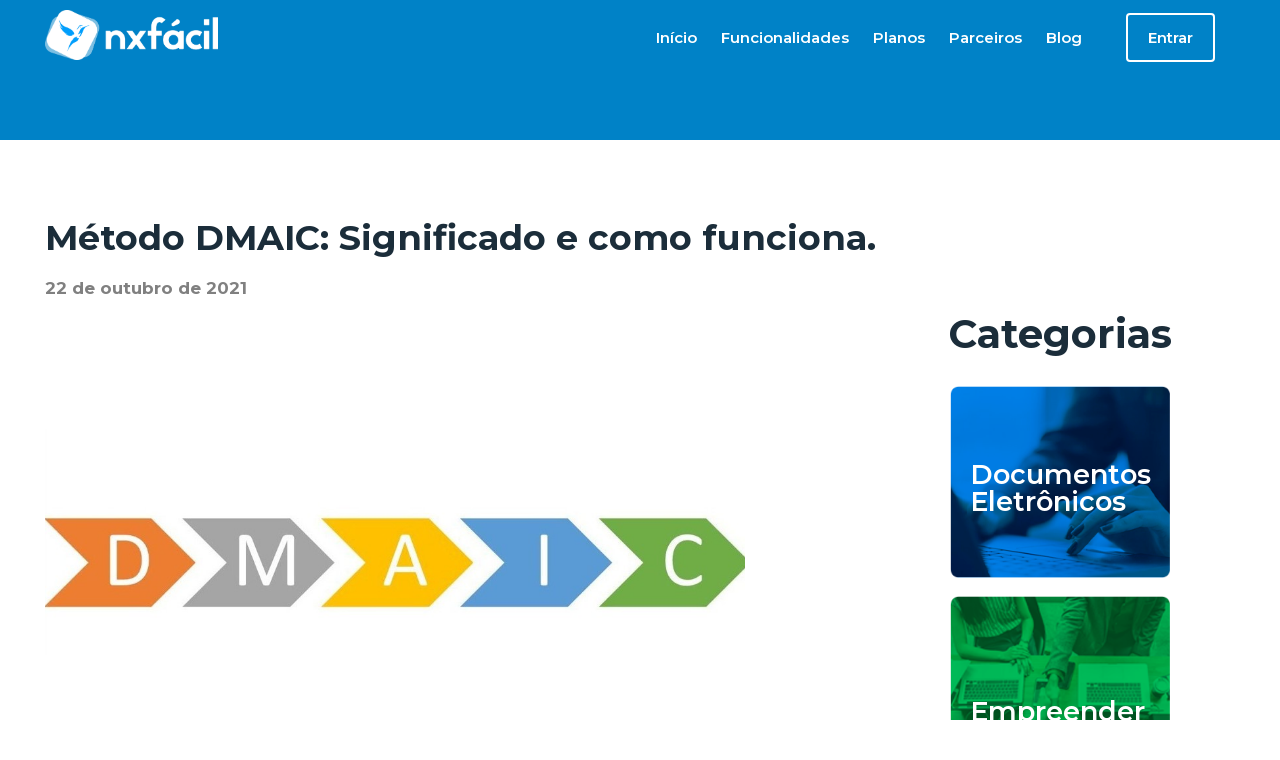

--- FILE ---
content_type: text/html; charset=UTF-8
request_url: https://blog.nxfacil.com.br/metodo-dmaic-significado-e-como-funciona/
body_size: 34621
content:
<!DOCTYPE html>
<html lang="pt-BR" xmlns="http://www.w3.org/1999/xhtml">
<head>
    <meta http-equiv="Content-Type" content="text/html; charset=UTF-8">
    <meta http-equiv="X-UA-Compatible" content="IE=edge">
    <meta http-equiv="X-UA-Compatible" content="IE=7">
    <meta name="viewport" content="width=device-width, initial-scale=1.0">
    <meta name="web_author" content="Área Local">
    <meta name="theme-color" content="#000000">
    <link rel="icon" href="https://blog.nxfacil.com.br/wp-content/themes/area-structure-4/assets/images/favicon.png">
    <link rel="pingback" href="https://blog.nxfacil.com.br/xmlrpc.php">
    <link
        rel="stylesheet"
        type="text/css"
        media="all"
        src="https://blog.nxfacil.com.br/wp-content/themes/area-structure-4/public/index.css"
    >
    <link
        rel="stylesheet"
        type="text/css"
        media="all"
        href="https://blog.nxfacil.com.br/wp-content/themes/area-structure-4/style.css"
    >
    <title>
        Método DMAIC: Significado e como funciona. - nxfacil Blog    </title>
    
    <!-- Google tag (gtag.js) -->
    <script async src="https://www.googletagmanager.com/gtag/js?id=G-RFRJC3GZYF"></script>
    <script> window.dataLayer = window.dataLayer || []; function gtag(){dataLayer.push(arguments);} gtag('js', new Date()); gtag('config', 'G-RFRJC3GZYF'); </script>

    <style id="dynamic-mobmenu-inline-css" type="text/css">
@media screen and ( min-width: 782px ){
		body.admin-bar .mobmenu, body.admin-bar .mobmenu-panel, .show-nav-left.admin-bar .mobmenu-overlay, .show-nav-right.admin-bar .mobmenu-overlay {
			top: 32px!important;
		}
				body.admin-bar .mobmenu-search-holder {
				top: 82px!important;
		}
}

@media screen and ( max-width: 782px ){
	body.admin-bar .mobmenu, body.admin-bar .mobmenu-panel, .show-nav-left.admin-bar .mobmenu-overlay, .show-nav-right.admin-bar .mobmenu-overlay {
		top: 46px!important;
	}

	body.admin-bar .mob-menu-header-banner {
		top: 0px!important;
	}
		body.admin-bar .mobmenu-search-holder {
		top: 96px!important;
	}
	body.admin-bar  .mob-menu-slideout .mobmenu-search-holder {
		top: 50px!important;
	}

}

@media screen and ( max-width: 479px ) {
	.mob-menu-overlay .mobmenu-content {
		padding-top: 5%;
	}
}

@media screen and ( max-width: 782px ) {
	.mob-menu-overlay .mobmenu-content {
		padding-top: 10%;
	}
}

@media screen and ( min-width: 782px ) {
	#mobmenu-footer li:hover {
		background-color: ;
	}
	#mobmenu-footer li:hover i {
		color: ;
	}
}

@media only screen and (min-width:1025px){
	.mob_menu, .mobmenu-panel, .mobmenu, .mobmenu-cart-panel, .mobmenu-footer-menu-holder, .mobmenu-right-panel, .mobmenu-left-panel  {
		display: none!important;
	}
}
/* Our css Custom Options values */
@media only screen and (max-width:1024px){
	header {
		display:none !important;
	}
}


@media only screen and (max-width:1024px) {

			
	.mobmenur-container i {
		color: #FFF;
	}
	.mobmenul-container i {
		color: #FFF;
	}
	.mobmenul-container img {
		max-height:  40px;
		float: left;
	}
	.mobmenur-container img {
		max-height:  40px;
		float: right;
	}
	.mob-expand-submenu i {
		font-size: 25px;
	}
	#mobmenuleft li a , #mobmenuleft li a:visited, .mobmenu-content h2, .mobmenu-content h3, .show-nav-left .mob-menu-copyright, .show-nav-left .mob-expand-submenu i {
		color: #ffffff;

	}
	.mob-cancel-button {
		font-size: 30px!important;
	}

	/* 3rd Level Left Menu Items Background color on Hover*/
	.mobmenu-content #mobmenuleft .sub-menu  .sub-menu li a:hover {
		color: #ccc;
	}
	/* 3rd Level Left Menu Items Background color on Hover*/
	.mobmenu-content #mobmenuleft .sub-menu .sub-menu li:hover {
		background-color: #666;
	}
	.mobmenu-content #mobmenuleft li:hover, .mobmenu-content #mobmenuright li:hover  {
		background-color: #00496d;
	}
	.mobmenu-content #mobmenuright li:hover  {
		background-color: #666 ;
	}
	/* 3rd Level Right Menu Items Background color on Hover*/
	.mobmenu-content #mobmenuright .sub-menu .sub-menu li:hover {
		background-color: #666;
	}
	/* 3rd Level Right Menu Items Background color on Hover*/
	.mobmenu-content #mobmenuright .sub-menu  .sub-menu li a:hover {
		color: #ccc;
	}

		.mobmenu-content #mobmenuleft .sub-menu {
		background-color: #3a3a3a ;
		margin: 0;
		color: #fff ;
		width: 100%;
		position: initial;
		height: 100%;
	}
	.mob-menu-left-bg-holder {
				opacity: 1;
		background-attachment: fixed ;
		background-position: center top ;
		-webkit-background-size:  cover;
		-moz-background-size: cover;
		background-size: cover;
	}
	.mob-menu-right-bg-holder { 
				opacity: 1;
		background-attachment: fixed ;
		background-position: center top ;
		-webkit-background-size: cover;
		-moz-background-size: cover;
		background-size:  cover;
	}
		.mobmenu-content #mobmenuleft .sub-menu a {
		color: #fff ;
	}
	.mobmenu-content #mobmenuright .sub-menu  a {
		color: #fff ;
	}
	.mobmenu-content #mobmenuright .sub-menu .sub-menu {
		background-color: inherit;
	}
	.mobmenu-content #mobmenuright .sub-menu {
		background-color: #3a3a3a ;
		margin: 0;
		color: #fff ;
		position: initial;
		width: 100%;
	}
	#mobmenuleft li:hover a, #mobmenuleft li:hover i {
		color: #FFF;
	}
	#mobmenuright li a , #mobmenuright li a:visited, .show-nav-right .mob-menu-copyright, .show-nav-right .mob-expand-submenu i {
		color: #666 ;
	}
	#mobmenuright li a:hover {
		color: #FFF ;
	}
	.mobmenul-container {
		top: 10px;
		margin-left: 5px;
		margin-top: 0px;
		height: 50px;
		float: left;
	}
	.mobmenur-container {
		top: 10px;
		margin-right: 5px;
		margin-top: 0px;
	}
		.mob-menu-logo-holder {
		margin-top:   0px;
		text-align:   center;
		margin-left:  0;
		margin-right: 0;
		height:       50px;
			}
	.mob-menu-header-holder {
		width:  100% ;
		background-color: transparent ;
		height: 50px ;
		position:absolute;
	}
	body.mob-menu-overlay, body.mob-menu-slideout, body.mob-menu-slideout-over, body.mob-menu-slideout-top {
		padding-top: 0px;
	}
		.mobmenul-container, .mobmenur-container{
		position: absolute; 
	}
	.mobmenu-left-panel {
		background-color:#0082c7;;
		width:  270px;  
	}
	.mobmenu-right-panel {
		background-color:#F7F7F7;		width:  270px; 
	}
	.show-nav-left .mobmenu-overlay, .show-nav-right .mobmenu-overlay, .show-mob-menu-search .mobmenu-overlay  {
		background: rgba(0, 0, 0, 0.83);
	}
	.mob-menu-slideout-top .mobmenu-overlay {
		display:none!important;
	}
	.mob-menu-slideout.show-nav-left .mobmenu-push-wrap, .mob-menu-slideout.show-nav-left .mob-menu-header-holder {
		-webkit-transform: translateX(270px);
		-moz-transform: translateX(270px);
		-ms-transform: translateX(270px);
		-o-transform: translateX(270px);
		transform: translateX(270px);
	}
	.mob-menu-slideout.show-nav-right .mobmenu-push-wrap, .mob-menu-slideout.show-nav-right .mob-menu-header-holder {
		-webkit-transform: translateX(-270px);
		-moz-transform: translateX(-270px);
		-ms-transform: translateX(-270px);
		-o-transform: translateX(-270px);
		transform: translateX(-270px);
	}
	.mob-menu-slideout-top .mobmenu-panel {
		width:  100%;
		height: 100%;
		z-index: 1;
		position: fixed;
		left: 0px;
		top: 0px;
		max-height: 100%;
		-webkit-transform: translateY(-100%);
		-moz-transform: translateY(-100%);
		-ms-transform: translateY(-100%);
		-o-transform: translateY(-100%);
		transform: translateY(-100%);
	}
	.mob-menu-slideout-top.show-nav-left .show-panel, .mob-menu-slideout-top.show-nav-right .show-panel  {
		-webkit-transform: translateY(0px);
		-moz-transform: translateY(0px);
		-ms-transform: translateY(0px);
		-o-transform: translateY(0px);
		transform: translateY(0px);
		z-index: 300000;
	}
	.mob-menu-slideout-over.show-nav-left .mobmenu-left-panel {
		overflow: hidden;
	}
	.show-nav-left .mobmenu-panel.show-panel , .show-nav-right .mobmenu-panel.show-panel {
		z-index: 300000;
	}
	/* Hides everything pushed outside of it */
	.mob-menu-slideout .mobmenu-panel, .mob-menu-slideout-over .mobmenu-panel, .mob-menu-slideout .mobmenu-cart-panel, .mob-menu-slideout-over .mobmenu-cart-panel {
		position: fixed;
		top: 0;
		height: 100%;
		overflow-y: auto;
		overflow-x: auto;
		z-index: 10000;
		opacity: 1;
	}
	/*End of Mobmenu Slide Over */
	.mobmenu .headertext { 
		color: #FFF ;
		text-decoration: none;
	}
	.headertext span {
		position: initial;
		line-height: 50px;
	}
	.mobmenu-search-holder {
		top: 50px;
	}
	/*Premium options  */
	
	/* Mobile Menu Frontend CSS Style*/
	body.mob-menu-overlay, body.mob-menu-slideout, body.mob-menu-slideout-over, body.mob-menu-slideout-top  {
		overflow-x: hidden;
	}
	
	.mobmenu-left-panel li a, .leftmbottom, .leftmtop{
		padding-left: 10%;
		padding-right: 10%;
	}
	.mobmenu-content li > .sub-menu li {
		padding-left: calc(10*1%);
	}

	.mobmenu-right-panel li, .rightmbottom, .rightmtop{
		padding-left: 10%;
		padding-right: 10%;
	}
	.mobmenul-container i {
		line-height: 30px;
		font-size: 30px;
		float: left;
	}
	.left-menu-icon-text {
		float: left;
		line-height: 30px;
		color: #222;
	}
	.mobmenu-left-panel .mobmenu-display-name {
		color: #ffffff;
	}
	.right-menu-icon-text {
		float: right;
		line-height: 30px;
		color: #222;
	}
	.mobmenur-container i {
		line-height: 30px;
		font-size: 30px;
		float: right;
	}
	.nav, .main-navigation, .genesis-nav-menu, #main-header, #et-top-navigation, .site-header, .site-branding, .ast-mobile-menu-buttons, .storefront-handheld-footer-bar, .hide {
		display: none!important;
	}
	
	.mob-standard-logo {
		display: inline-block;
		height:50px!important;	}
	.mob-retina-logo {
		height:50px!important;	}
	.mobmenu-content #mobmenuleft > li > a:hover {
		background-color: #00496d;
	}

	.mobmenu-content #mobmenuright > li > a:hover {
		background-color: #666;
	}
	.mobmenu-left-panel .mob-cancel-button {
		color: #ffffff;
	}
	.mobmenu-right-panel .mob-cancel-button {
		color: #666;
	}	
	
}


.mob-menu-logo-holder > .headertext span,.mobmenu input.mob-menu-search-field {
	font-family:Dosis;
	font-size:20px;
	font-weight:inherit;
	font-style:normal;
	letter-spacing:normal;
	text-transform:none;
}

.left-menu-icon-text {
	font-family:Dosis;
	font-size:inherit;
	font-weight:inherit;
	font-style:normal;
	line-height:1.5em;
	letter-spacing:normal;
	text-transform:none;
}

#mobmenuleft .mob-expand-submenu,#mobmenuleft > .widgettitle,#mobmenuleft li a,#mobmenuleft li a:visited,#mobmenuleft .mobmenu-content h2,#mobmenuleft .mobmenu-content h3,.mobmenu-left-panel .mobmenu-display-name, .mobmenu-content .mobmenu-tabs-header li {
	font-family:Dosis;
	font-size:inherit;
	font-weight:inherit;
	font-style:normal;
	line-height:1.5em;
	letter-spacing:normal;
	text-transform:none;
}

.right-menu-icon-text {
	font-family:Dosis;
	font-size:inherit;
	font-weight:inherit;
	font-style:normal;
	line-height:1.5em;
	letter-spacing:normal;
	text-transform:none;
}

#mobmenuright li a,#mobmenuright li a:visited,#mobmenuright .mobmenu-content h2,#mobmenuright .mobmenu-content h3,.mobmenu-left-panel .mobmenu-display-name {
	font-family:Dosis;
	font-size:inherit;
	font-weight:inherit;
	font-style:normal;
	line-height:1.5em;
	letter-spacing:normal;
	text-transform:none;
}

</style><meta name='robots' content='max-image-preview:large' />

	<!-- This site is optimized with the Yoast SEO plugin v14.7 - https://yoast.com/wordpress/plugins/seo/ -->
	<meta name="robots" content="index, follow" />
	<meta name="googlebot" content="index, follow, max-snippet:-1, max-image-preview:large, max-video-preview:-1" />
	<meta name="bingbot" content="index, follow, max-snippet:-1, max-image-preview:large, max-video-preview:-1" />
	<link rel="canonical" href="https://blog.nxfacil.com.br/metodo-dmaic-significado-e-como-funciona/" />
	<meta property="og:locale" content="pt_BR" />
	<meta property="og:type" content="article" />
	<meta property="og:title" content="Método DMAIC: Significado e como funciona. - nxfacil Blog" />
	<meta property="og:description" content="DMAIC é sigla para define, measure, analyze, improve e control ou em português definir, mensurar, analisar, melhorar e controlar. De forma prática o método DMAIC é usado para melhorar os processo que são compostos por um roteiro de ajuda para as empresas resolverem os seus principais problemas. Principais objetivos: * Melhorar processos e a gestão da empresa;Ler mais" />
	<meta property="og:url" content="https://blog.nxfacil.com.br/metodo-dmaic-significado-e-como-funciona/" />
	<meta property="og:site_name" content="nxfacil Blog" />
	<meta property="article:published_time" content="2021-10-22T17:19:05+00:00" />
	<meta property="article:modified_time" content="2021-10-22T17:43:51+00:00" />
	<meta property="og:image" content="https://blog.nxfacil.com.br/wp-content/uploads/2019/01/maxresdefault-e1546523076920-1.jpg" />
	<meta property="og:image:width" content="1066" />
	<meta property="og:image:height" content="345" />
	<meta name="twitter:card" content="summary_large_image" />
	<script type="application/ld+json" class="yoast-schema-graph">{"@context":"https://schema.org","@graph":[{"@type":"WebSite","@id":"https://blog.nxfacil.com.br/#website","url":"https://blog.nxfacil.com.br/","name":"nxfacil Blog","description":"S\u00f3 mais um site WordPress","potentialAction":[{"@type":"SearchAction","target":"https://blog.nxfacil.com.br/?s={search_term_string}","query-input":"required name=search_term_string"}],"inLanguage":"pt-BR"},{"@type":"ImageObject","@id":"https://blog.nxfacil.com.br/metodo-dmaic-significado-e-como-funciona/#primaryimage","inLanguage":"pt-BR","url":"https://blog.nxfacil.com.br/wp-content/uploads/2019/01/maxresdefault-e1546523076920-1.jpg","width":1066,"height":345},{"@type":"WebPage","@id":"https://blog.nxfacil.com.br/metodo-dmaic-significado-e-como-funciona/#webpage","url":"https://blog.nxfacil.com.br/metodo-dmaic-significado-e-como-funciona/","name":"M\u00e9todo DMAIC: Significado e como funciona. - nxfacil Blog","isPartOf":{"@id":"https://blog.nxfacil.com.br/#website"},"primaryImageOfPage":{"@id":"https://blog.nxfacil.com.br/metodo-dmaic-significado-e-como-funciona/#primaryimage"},"datePublished":"2021-10-22T17:19:05+00:00","dateModified":"2021-10-22T17:43:51+00:00","author":{"@id":"https://blog.nxfacil.com.br/#/schema/person/c7fa2a9934697de33ad763e9f17bc806"},"inLanguage":"pt-BR","potentialAction":[{"@type":"ReadAction","target":["https://blog.nxfacil.com.br/metodo-dmaic-significado-e-como-funciona/"]}]},{"@type":["Person"],"@id":"https://blog.nxfacil.com.br/#/schema/person/c7fa2a9934697de33ad763e9f17bc806","name":"admin.arealocal","image":{"@type":"ImageObject","@id":"https://blog.nxfacil.com.br/#personlogo","inLanguage":"pt-BR","url":"https://secure.gravatar.com/avatar/14d5f7112b8a0e06974b72e641004be8?s=96&d=mm&r=g","caption":"admin.arealocal"}}]}</script>
	<!-- / Yoast SEO plugin. -->


<link rel='dns-prefetch' href='//fonts.googleapis.com' />
<link rel='dns-prefetch' href='//s.w.org' />
<link rel="alternate" type="application/rss+xml" title="Feed de comentários para nxfacil Blog &raquo; Método DMAIC: Significado e como funciona." href="https://blog.nxfacil.com.br/metodo-dmaic-significado-e-como-funciona/feed/" />
<link rel='stylesheet' id='wp-block-library-css'  href='https://blog.nxfacil.com.br/wp-includes/css/dist/block-library/style.min.css?ver=5.7.1' type='text/css' media='all' />
<link rel='stylesheet' id='mm-google-webfont-dosis-css'  href='//fonts.googleapis.com/css?family=Dosis%3Ainherit%2C400&#038;subset=latin%2Clatin-ext&#038;ver=5.7.1' type='text/css' media='all' />
<link rel='stylesheet' id='cssmobmenu-icons-css'  href='https://blog.nxfacil.com.br/wp-content/plugins/mobile-menu/includes/css/mobmenu-icons.css?ver=5.7.1' type='text/css' media='all' />
<link rel='stylesheet' id='cssmobmenu-css'  href='https://blog.nxfacil.com.br/wp-content/plugins/mobile-menu/includes/css/mobmenu.css?ver=2.8.4' type='text/css' media='all' />
<script type='text/javascript' src='https://blog.nxfacil.com.br/wp-includes/js/jquery/jquery.min.js?ver=3.5.1' id='jquery-core-js'></script>
<script type='text/javascript' src='https://blog.nxfacil.com.br/wp-includes/js/jquery/jquery-migrate.min.js?ver=3.3.2' id='jquery-migrate-js'></script>
<script type='text/javascript' src='https://blog.nxfacil.com.br/wp-content/plugins/mobile-menu/includes/js/mobmenu.js?ver=2.8.4' id='mobmenujs-js'></script>
<link rel="https://api.w.org/" href="https://blog.nxfacil.com.br/wp-json/" /><link rel="alternate" type="application/json" href="https://blog.nxfacil.com.br/wp-json/wp/v2/posts/7298" /><link rel="EditURI" type="application/rsd+xml" title="RSD" href="https://blog.nxfacil.com.br/xmlrpc.php?rsd" />
<link rel="wlwmanifest" type="application/wlwmanifest+xml" href="https://blog.nxfacil.com.br/wp-includes/wlwmanifest.xml" /> 
<link rel='shortlink' href='https://blog.nxfacil.com.br/?p=7298' />
<link rel="alternate" type="application/json+oembed" href="https://blog.nxfacil.com.br/wp-json/oembed/1.0/embed?url=https%3A%2F%2Fblog.nxfacil.com.br%2Fmetodo-dmaic-significado-e-como-funciona%2F" />
<link rel="alternate" type="text/xml+oembed" href="https://blog.nxfacil.com.br/wp-json/oembed/1.0/embed?url=https%3A%2F%2Fblog.nxfacil.com.br%2Fmetodo-dmaic-significado-e-como-funciona%2F&#038;format=xml" />
		<style type="text/css" id="wp-custom-css">
			.single-title {
	line-height: 1 !important;
}
.left-right-content .left .post .content p img{
	object-fit: contain;
}
.left-right-content .left .post .content  img{
	object-fit: contain;
}
.left-right-content .left .post .thumbnail img{
	width:700px;
}
.left-right-content .left .post  .content table{
	border:solid 1px;
}
.left-right-content .left .post  .content table{
	border:solid 1px;
	border-collapse: collapse;
}
.left-right-content .left .post  .content table tr td{
	border:solid 1px;
	
}
.left-right-content .left .post  .content table tr td strong{
	margin-left: 5px;
}		</style>
		</head>
<body data-rsssl=1 class="post-template-default single single-post postid-7298 single-format-standard mob-menu-slideout-over">
    <!-- Header -->
    <header role="heading">
        <div class="al-container">
            <h1 id='wrap-logo'><a href="https://blog.nxfacil.com.br/" title="nxfacil Blog - Só mais um site WordPress" id="header-logo"><img src="https://blog.nxfacil.com.br/wp-content/themes/area-structure-4/assets/images//header/logo_branca.png" alt="nxfacil Blog"></a></h1><div class="menu-header-container"><ul id="menu-header" class="menu"><li id="menu-item-5" class="menu-item menu-item-type-custom menu-item-object-custom menu-item-5"><a href="https://www.nxfacil.com.br/">Início</a></li>
<li id="menu-item-7" class="menu-item menu-item-type-custom menu-item-object-custom menu-item-7"><a href="https://www.nxfacil.com.br/controle_financeiro">Funcionalidades</a></li>
<li id="menu-item-8" class="menu-item menu-item-type-custom menu-item-object-custom menu-item-8"><a href="https://www.nxfacil.com.br/planos">Planos</a></li>
<li id="menu-item-9" class="menu-item menu-item-type-custom menu-item-object-custom menu-item-9"><a href="https://www.nxfacil.com.br/parceiros">Parceiros</a></li>
<li id="menu-item-14" class="menu-item menu-item-type-post_type menu-item-object-page menu-item-14"><a href="https://blog.nxfacil.com.br/blog/">Blog</a></li>
<li id="menu-item-15" class="menu-item menu-item-type-custom menu-item-object-custom menu-item-15"><a href="https://sistema.nxfacil.com.br/">Entrar</a></li>
</ul></div>        </div>
    </header>
    <!-- Wrapper -->
    <div id="wrapper">
<section class="single" role="main">
  <div class="al-container">
            <h1 class="single-title">Método DMAIC: Significado e como funciona.</h1>
        <span class="date">22 de outubro de 2021</span>
        <div class="left-right-content">
          <div class="left">
            <article class="post">
              <figure class="thumbnail">
                <img src="https://blog.nxfacil.com.br/wp-content/uploads/2019/01/maxresdefault-e1546523076920-1.jpg" alt="Método DMAIC: Significado e como funciona.">
              </figure>
              <div class="content">
                <p style="text-align: justify;">DMAIC é sigla para define, measure, analyze, improve e control ou em português definir, mensurar, analisar, melhorar e controlar. De forma prática o método DMAIC é usado para melhorar os processo que são compostos por um roteiro de ajuda para as empresas resolverem os seus principais problemas.</p>
<p style="text-align: justify;"><span id="more-7298"></span></p>
<p style="text-align: justify;"><strong>Principais objetivos:</strong></p>
<ul style="text-align: justify;">
<li style="text-align: left;">* Melhorar processos e a gestão da empresa;</li>
<li style="text-align: left;">* Buscar a melhoria contínua;</li>
<li style="text-align: left;">* Melhorar a qualidade dos produtos/ Serviços oferecidos;</li>
<li style="text-align: left;">* Reduzir custos operacionais;</li>
<li style="text-align: left;">* Aumentar a produtividade e rentabilidade;</li>
</ul>
<p style="text-align: justify;">O principal diferencial do método DMAIC é que ele foca justamente na fase do planejamento da melhoria para reduzir as chances de erro e o tempo necessário para a implementação.</p>
<p style="text-align: center;"><strong>Método DMAIC: DEFINIÇÃO – DEFINE</strong></p>
<p style="text-align: justify;">Essa etapa é fundamental para o sucesso do projeto DMAIC.</p>
<p style="text-align: justify;">Basicamente você precisará definir:</p>
<ul style="text-align: justify;">
<li>* Qual é o problema que tem que ser resolvido?</li>
<li>* Esse problema tem relevância financeira e é viável para o status atual da empresa?</li>
<li>* Qual é a meta e o ganho financeiro esperado?</li>
<li>* Quem são as pessoas que irão trabalhar no projeto?</li>
<li>* Qual o cronograma esperado para conclusão do projeto?</li>
</ul>
<p style="text-align: justify;">Nesse passo de definição é a que cria o “contrato de projeto”, que é um documento que formaliza todo o projeto de melhoria e possui informações importantes como: a equipe que irá trabalhar, escopo do projeto, indicadores utilizados, cronograma.</p>
<p style="text-align: justify;">O objetivo deste ofício é informar todos os envolvidos no projeto, desde a sua equipe até os idealizadores da melhoria. O contrato serve também para garantir o comprometimento e a orientação da equipe.</p>
<p style="text-align: center;"><strong>Método DMAIC: MEDIR – MEASURE</strong></p>
<p style="text-align: justify;">Agora chegou a fase de mensurar e observar como estão os processos. Você e sua equipe precisam observar como é o processo atual e quais são seus resultados.</p>
<p style="text-align: justify;">Na etapa de verificação do método você precisa basicamente:</p>
<ul style="text-align: justify;">
<li>* Avaliar o desempenho;</li>
<li>* Levantar dados e informações sobre os processos;</li>
<li>* Levantar possíveis causas dos problemas.</li>
</ul>
<p style="text-align: justify;">É possível fazer estas medições de forma qualitativa ou de forma quantitativa. O objetivo final é o mesmo: identificar as causas dos problemas mais importantes e selecionados pelo projeto.</p>
<p style="text-align: center;">M<strong>étodo DMAIC: ANALISAR – ANALYZE</strong></p>
<p style="text-align: justify;">A terceira fase é a análise. A sua equipe irá analisar os dados medidos na etapa anterior e assim ter um cenário claro do estado atual do processo. Aqui o que você precisa é:</p>
<ul style="text-align: justify;">
<li style="text-align: justify;">* Pensar nas causas raiz dos problemas que pretende resolver;</li>
<li style="text-align: justify;">* Comprovar estas causas raiz com gráficos, análise estatística ou análise de risco;</li>
<li style="text-align: justify;">* Analisar as melhores formas de combater estes problemas;</li>
<li style="text-align: justify;">* Criar oportunidades de melhoria.</li>
</ul>
<p style="text-align: center;"><strong>Método DMAIC: MELHORAR – IMPROVE</strong></p>
<p style="text-align: justify;">Chegou a hora aplicar as soluções para o problema que foi proposto, medido e analisado.</p>
<p style="text-align: justify;">Aqui sua equipe irá priorizar as causas iniciais e principais e então implementar um plano de ação para colocar em prática as melhorias.</p>
<p style="text-align: justify;">Dependendo da melhoria escolhida, o processo de mudança pode ser demorado e provavelmente será a etapa mais demorada.</p>
<ul style="text-align: justify;">
<li style="text-align: justify;">* Testar possíveis ações, observando prós e contras;</li>
<li style="text-align: justify;">* Executar o plano de ação de acordo com as necessidades de cada processo;</li>
<li style="text-align: justify;">* Implementar as mudanças.</li>
</ul>
<p style="text-align: center;"><strong> Método DMAIC: CONTROL – CONTROLAR</strong></p>
<p style="text-align: justify;">Agora chegamos à última etapa do DMAIC, o C de controle. Nessa última mas não menos importante etapa você irá monitorar e controlar os resultados das melhorias implementadas e definir controles que irão manter estes resultados.</p>
<p style="text-align: justify;">O controle é muito importante para garantir que a melhoria conquistada será sustentável e irá se manter na prática.</p>
<p style="text-align: justify;">Então nesta etapa sua equipe irá montar um plano de controle simples, que é composto de formas que garantem que os resultados obtidos sejam constantes. O controle pode ser seguido da seguinte forma:</p>
<ul>
<li style="text-align: justify;">* Monitorar o plano de ação;</li>
<li style="text-align: justify;">* Verificar se a meta financeira foi alcançada e será mantida;</li>
<li style="text-align: justify;">* Estabelecer critérios de controle;</li>
<li style="text-align: justify;">* Analisar o desempenho geral dos retornos do processo;</li>
<li style="text-align: justify;">* Buscar a melhoria contínua dos procedimentos.</li>
</ul>
<p style="text-align: justify;">Alguns consideram o DMAIC uma evolução do <a href="https://blog.nxfacil.com.br/ciclo-pdca-entenda-a-ferramenta/">PDCA</a>. A principal diferença entre os dois é que no DMAIC o planejamento é geralmente feito de forma mais detalhada por meio de um estudo mais aprofundado do que é feito no <a href="https://blog.nxfacil.com.br/ciclo-pdca-entenda-a-ferramenta/">PDCA</a>, recorrendo muitas vezes a métodos estatísticos. Por permitir uma análise mais estruturada e aprofundada no planejamento.</p>
<p style="text-align: center;"><img loading="lazy" class=" wp-image-7132 aligncenter" src="https://blog.nxfacil.com.br/wp-content/uploads/2018/12/beijaflor2-e1546974863647-1.png" alt="BEijaflor2" width="173" height="173" /><a href="http://www.nxfacil.com.br">www.nxfacil.com.br</a></p>
              </div>
            </article>
          </div>
          <div class="right">
            <aside id="main-sidebar" role="complementary">
        <h1 class='title'>Categorias</h1>
    <ul>
                    <li>
                <figure>
                <a href="https://blog.nxfacil.com.br/category/documentos-eletronicos/">
                    <img src="https://blog.nxfacil.com.br/wp-content/uploads/2020/07/camada-33.png" alt="Documentos Eletrônicos">
                    <span>Documentos Eletrônicos</span>
                </a>
                </figure>
            </li>
                                        <li>
                <figure>
                <a href="https://blog.nxfacil.com.br/category/empreender/">
                    <img src="https://blog.nxfacil.com.br/wp-content/uploads/2020/07/camada-34.png" alt="Empreender">
                    <span>Empreender</span>
                </a>
                </figure>
            </li>
                                                                                                        <li>
                <figure>
                <a href="https://blog.nxfacil.com.br/category/novidades/">
                    <img src="https://blog.nxfacil.com.br/wp-content/uploads/2020/07/camada-35.png" alt="Novidades">
                    <span>Novidades</span>
                </a>
                </figure>
            </li>
                                                                        <li>
                <figure>
                <a href="https://blog.nxfacil.com.br/category/universidade-nx/">
                    <img src="https://blog.nxfacil.com.br/wp-content/uploads/2020/07/camada-36.png" alt="Universidade NX">
                    <span>Universidade NX</span>
                </a>
                </figure>
            </li>
                                        </ul>
</aside>
          </div>
        </div>
       </div>
</section>
    </div>

    <!-- Footer -->
    <footer>
        <div class="al-container">
            <ol>
                <li>
                    <img src="https://blog.nxfacil.com.br/wp-content/themes/area-structure-4/assets/images//header/logo.png" alt="Footer logo">
                    <span>©2020 Direitos Reservados</span>
                    <div>
                        <a target="_blank" href="https://www.facebook.com/nxfacil/"> <i class="fab fa-facebook-square"></i> </a>
                        <a target="_blank" href="https://www.instagram.com/nxfacil/"> <i class="fab fa-instagram"></i> </a>
                        <a target="_blank" href="https://www.youtube.com/channel/UCeBvuYO4Li8aDkPDb34b-ow"> <i class="fab fa-youtube"></i> </a>
                    </div>
                    <a href="https://www.nxfacil.com.br/trabalheConosco/trabalhe_conosco.php">Trabalhe conosco!</a>
                </li>
                <li>
                    <h3>Sobre</h3>
                    <a href="https://www.nxfacil.com.br/planos">Planos</a>
                    <a href="https://blog.nxfacil.com.br/">Blog</a>
                    <p>Empresa selecionada no programa:</p>
                    <img src="https://blog.nxfacil.com.br/wp-content/themes/area-structure-4/assets/images//footer/startup_sc.png" alt="">
                </li>
                <li>
                    <h3>Fale Conosco</h3>
                    <a href="">
                        <figure>
                            <img src="https://blog.nxfacil.com.br/wp-content/themes/area-structure-4/assets/images/footer/icon-telephone.png" alt="">
                        </figure>
                        <span>47 3521 6393</span>
                    </a>
                    <a href="">
                        <figure>
                            <img src="https://blog.nxfacil.com.br/wp-content/themes/area-structure-4/assets/images/footer/whatsapp.png" alt="">
                        </figure>
                        <div>
                            <span>(TIM) 47 99602 0333</span>
                            </br>
                            <span>(celular e whatsapp)</span>
                        </div>
                    </a>
                    <a>
                        <figure>
                            <img src="https://blog.nxfacil.com.br/wp-content/themes/area-structure-4/assets/images/footer/icon-sac.png" alt="">
                        </figure>
                        <div>
                            <span>Atendimento via chat</span>
                            </br>
                            <span>(atendimento disponivel das 08:00<br> ás 12:00 e das 13:30 ás 18:00)</span>
                        </div>
                    </a>
                </li>
            </ol>
            <div class="copyright">
                <div>
                    <strong>CNPJ:</strong> <span class="text-l-h14">21.786.865/0001-03 </span>
                </div>
                <div>
                    <strong class="">Endereço:</strong> <span class="text-l-h14"> Edifício Torre dos Vales - Rua Coelho Neto Nº 191 - Sala 506 - Centro - Rio do Sul/ SC - CEP:89160155 </span>
                </div>
            </div>
        </div>
    </footer>

    <!-- Scripts -->
    <script>
        /**
         * @description global JS variables
         */
        window.alUrl = {
            templateUrl: 'https://blog.nxfacil.com.br/wp-content/themes/area-structure-4',
            homeUrl: 'https://blog.nxfacil.com.br'
        }
	    window.apiUrl = `${window.alUrl.homeUrl}/wp-json/api`
    </script>
    <script src="https://kit.fontawesome.com/4800576786.js" crossorigin="anonymous"></script>
    <script
        async
        type="text/javascript"
        src="https://blog.nxfacil.com.br/wp-content/themes/area-structure-4/public/index.js"
    >
    </script>
    <div class="mobmenu-overlay"></div><div class="mob-menu-header-holder mobmenu"  data-menu-display="mob-menu-slideout-over" data-open-icon="down-open" data-close-icon="up-open"><div  class="mobmenul-container"><a href="#" class="mobmenu-left-bt mobmenu-trigger-action" data-panel-target="mobmenu-left-panel" aria-label="Left Menu Button"><i class="mob-icon-menu mob-menu-icon"></i><i class="mob-icon-cancel-1 mob-cancel-button"></i></a></div><div class="mobmenur-container"></div></div>
		<div class="mobmenu-left-alignment mobmenu-panel mobmenu-left-panel  ">
		<a href="#" class="mobmenu-left-bt" aria-label="Left Menu Button"><i class="mob-icon-cancel-1 mob-cancel-button"></i></a>

		<div class="mobmenu-content">
		<div class="menu-header-container"><ul id="mobmenuleft" class="wp-mobile-menu" role="menubar" aria-label="Main navigation for mobile devices"><li role="none"  class="menu-item menu-item-type-custom menu-item-object-custom menu-item-5"><a href="https://www.nxfacil.com.br/" role="menuitem" class="">Início</a></li><li role="none"  class="menu-item menu-item-type-custom menu-item-object-custom menu-item-7"><a href="https://www.nxfacil.com.br/controle_financeiro" role="menuitem" class="">Funcionalidades</a></li><li role="none"  class="menu-item menu-item-type-custom menu-item-object-custom menu-item-8"><a href="https://www.nxfacil.com.br/planos" role="menuitem" class="">Planos</a></li><li role="none"  class="menu-item menu-item-type-custom menu-item-object-custom menu-item-9"><a href="https://www.nxfacil.com.br/parceiros" role="menuitem" class="">Parceiros</a></li><li role="none"  class="menu-item menu-item-type-post_type menu-item-object-page menu-item-14"><a href="https://blog.nxfacil.com.br/blog/" role="menuitem" class="">Blog</a></li><li role="none"  class="menu-item menu-item-type-custom menu-item-object-custom menu-item-15"><a href="https://sistema.nxfacil.com.br/" role="menuitem" class="">Entrar</a></li></ul></div>
		</div><div class="mob-menu-left-bg-holder"></div></div>

		<script type='text/javascript' src='https://blog.nxfacil.com.br/wp-includes/js/wp-embed.min.js?ver=5.7.1' id='wp-embed-js'></script>
</body>
</html>


--- FILE ---
content_type: text/css
request_url: https://blog.nxfacil.com.br/wp-content/themes/area-structure-4/style.css
body_size: 12964
content:
@import url(https://fonts.googleapis.com/css2?family=Montserrat:wght@100;200;300;400;500;600;700;800&display=swap);*,:after,:before{margin:0;padding:0;box-sizing:border-box;list-style:none;text-decoration:none}:after:not(.fas,.fab,.fa),:before:not(.fas,.fab,.fa),:not(.fas,.fab,.fa){font-size:1rem}a{transition:all .2s linear}a:focus,a:hover{text-decoration:none}button,input{outline:none}section{position:relative}img{max-width:100%;-o-object-fit:cover;object-fit:cover;-o-object-position:center;object-position:center}.clearfix:after{content:"";display:table;clear:both}.al-container{width:1190px}@media screen and (max-width:480px){.al-container{padding:20px}}.al-small-container{width:1042px}.al-extra-small-container{position:relative;width:844px}.al-container,.al-extra-small-container,.al-small-container{max-width:100%;margin:0 auto}div.left-right-content{display:table;width:100%}div.left-right-content div.left,div.left-right-content div.right{display:table-cell;vertical-align:middle}@media screen and (max-width:480px){div.left-right-content div.left,div.left-right-content div.right{display:table-row}}.left,.right{display:inline-block;width:49.5%;position:relative;vertical-align:top}@media screen and (max-width:480px){.left,.right{width:100%;padding:20px}}.title{color:#1b2d3a;font-size:60px;margin-top:45px;margin-bottom:20px}@media screen and (max-width:480px){.title{font-size:30px}}.single-title{color:#1b2d3a;font-size:30px;margin-top:45px;margin-bottom:20px}html{overflow:auto}body,html{height:100%}body{background:#fff;line-height:1.6;font-family:Montserrat,sans-serif}body::-webkit-scrollbar{width:10px}body::-webkit-scrollbar-track{background:#e6e6e6}body::-webkit-scrollbar-thumb{background:#0082c7}body::-webkit-scrollbar-thumb:hover{background:#004d75}.mob-menu-header-holder,.mobmenu{z-index:99!important}.mobmenul-container{top:0!important;right:2%!important;z-index:0!important;background:#0082c7;padding:10px 10px 0;box-shadow:0 0 10px rgba(0,0,0,.2)}.mob-icon-menu,.mob-menu-icon{color:#fff!important}[class*=mob-icon-]:before,[class^=mob-icon-]:before{font-size:28px!important;width:unset!important}.form-container .ajax-loader,.form-container span[role=alert]{display:none!important}.form-container .wpcf7-not-valid{border:1px solid #dc3545!important}.form-container .wpcf7-not-valid.placeholder{color:#dc3545!important}.form-container .wpcf7-not-valid:-moz-placeholder,.form-container .wpcf7-not-valid::-moz-placeholder{color:#dc3545!important}.form-container .wpcf7-not-valid:-ms-input-placeholder{color:#dc3545!important}.form-container .wpcf7-not-valid::-webkit-input-placeholder{color:#dc3545!important}.form-container div[role=alert]{position:absolute;bottom:0;font-weight:700;text-align:center;background:#f1f1f1;width:100%;max-width:502px;margin:20px 0;box-shadow:0 0 10px rgba(0,0,0,.2)}.form-container div[role=alert].wpcf7-validation-errors{border-color:#dc3545;color:#dc3545}.form-container div[role=alert].wpcf7-mail-sent-ok{border-color:#28a745;color:#28a745}@media screen and (max-width:480px){.form-container div[role=alert]{position:static;max-width:100%}}header{background:#0082c7;padding:10px 0;height:140px}header>div{display:flex;justify-content:space-between;flex-wrap:nowrap}header>div .menu-header-container{display:table;height:55px}header>div .menu-header-container .menu{display:table-cell;vertical-align:middle}header>div .menu-header-container .menu .menu-item{transition:fade .3s;display:inline;margin-right:20px;position:relative}header>div .menu-header-container .menu .menu-item a{color:#fff;font-size:15px;font-weight:600}header>div .menu-header-container .menu .menu-item:last-of-type a{padding:13px 20px;border:2px solid #fff;border-radius:4px;margin-left:20px}header>div .menu-header-container .menu .menu-item:after{visibility:hidden;content:"";position:absolute;width:100%;background:#fff;height:2px;bottom:-20px;left:0}header>div .menu-header-container .menu .menu-item:not(:last-of-type):hover:after{visibility:visible;opacity:1;-webkit-animation-name:fadeInOpacity;animation-name:fadeInOpacity;-webkit-animation-iteration-count:1;animation-iteration-count:1;-webkit-animation-timing-function:ease-in;animation-timing-function:ease-in;-webkit-animation-duration:.2s;animation-duration:.2s}header>div .menu-header-container .menu .menu-item:last-of-type:hover a{background:#fff;color:#0082c7}header #wrap-logo img{height:50px}@-webkit-keyframes fadeInOpacity{0%{opacity:0}to{opacity:1}}@keyframes fadeInOpacity{0%{opacity:0}to{opacity:1}}footer{padding-top:32px}footer ol{display:flex;justify-content:flex-start}@media screen and (max-width:480px){footer ol{flex-wrap:wrap}}footer ol li{width:34%}@media screen and (max-width:480px){footer ol li{width:100%}footer ol li:first-of-type{text-align:center}footer ol li:first-of-type>div{justify-content:center}}footer ol li h3{padding-bottom:20px;font-family:Montserrat,sans-serif;font-size:16px;font-weight:700;letter-spacing:-.01em;color:#27313d;line-height:24px}footer ol li>a{display:table;font-weight:100;text-decoration:none;color:#525a63;font-size:14px;font-family:Open Sans,sans-serif;margin-bottom:10px}footer ol li>a figure{display:table-cell;width:26px;vertical-align:top}footer ol li>a figure img{height:18px}footer ol li>a span{display:table-cell;vertical-align:top}footer ol li>a span,footer ol li>a span:first-of-type{font-family:Open Sans,sans-serif;font-size:14px;font-weight:700;letter-spacing:-.01em;color:#27313d;line-height:22px}footer ol li>a span:not(:first-of-type){font-family:Open Sans,sans-serif;font-size:14px;letter-spacing:-.01em;color:#525a63;line-height:22px;font-weight:100}footer ol li:first-of-type span{display:block;padding:20px 0;font-size:14px;color:#4d5a63}footer ol li:first-of-type>a:last-of-type{color:#000;font-weight:700;display:block;margin-top:21px}footer ol li:first-of-type>div{display:flex}footer ol li:first-of-type>div a{font-size:23px;color:#00496d;margin-right:20px}footer ol li:nth-of-type(2) img{height:32px}footer ol li:nth-of-type(2) p{margin-bottom:15px;font-family:Open Sans,sans-serif;font-size:14px;letter-spacing:-.01em;color:#525a63;line-height:24px;font-weight:700}footer ol li:last-of-type>a{pointer-events:none}footer ol li:last-of-type>a:last-of-type span,footer ol li:last-of-type>a:nth-of-type(2) span{display:unset}footer .copyright{margin-top:20px;display:flex;justify-content:space-between;padding:35px 80px 70px 0;border-top:1px solid #d8d8d8}@media screen and (max-width:480px){footer .copyright{flex-wrap:wrap;padding:35px 0}}footer .copyright>div span{font-family:Open Sans,sans-serif;font-size:14px;letter-spacing:-.01em;color:#525a63;line-height:22px}@media screen and (max-width:480px){footer .copyright>div:first-of-type{margin-bottom:15px}}.highlight{padding-bottom:80px;border-bottom:1px solid #c9c9c9}@media screen and (max-width:480px){.highlight article{margin-bottom:15px}}.highlight article figure{overflow:hidden}@media screen and (max-width:480px){.highlight article figure{height:200px!important}}.highlight article figure a img{transition:all .3s}.highlight article figure a:hover img{transform:scale(1.1)}.highlight article .content h2{color:#3a3a3a;font-weight:500}.highlight article .content span{color:#737373;font-weight:700;display:block;padding-bottom:5px;position:relative}.highlight article .content span:after{content:"";background:grey;position:absolute;width:100%;height:1px;left:0;bottom:0}@media screen and (max-width:480px){.highlight article .content span:after{display:none}}.highlight article .content p{color:grey;font-size:17px;font-weight:500;padding-top:10px}@media screen and (max-width:480px){.highlight article .content p{display:none}}.highlight article:first-of-type{float:left;width:520px}@media screen and (max-width:480px){.highlight article:first-of-type{width:100%}}.highlight article:first-of-type figure{height:350px}.highlight article:first-of-type figure img{width:100%;height:100%;-o-object-fit:cover;object-fit:cover}.highlight article:first-of-type .content span:after{width:40%}.highlight article:first-of-type .content p{display:none}.highlight article:not(:first-of-type){display:flex;width:652px;height:212px;float:right}@media screen and (max-width:480px){.highlight article:not(:first-of-type){width:100%;height:unset;display:block}}.highlight article:not(:first-of-type) figure{width:100%}.highlight article:not(:first-of-type) figure img{width:100%;height:100%;-o-object-fit:contain;object-fit:contain;-o-object-position:center;object-position:center}.highlight article:not(:first-of-type) .content{width:90%;padding-left:25px}@media screen and (max-width:480px){.highlight article:not(:first-of-type) .content{padding-left:0}}.highlight article:last-of-type{margin-top:10px}.campo_pesquisa{text-align:end;margin:10px 0 50px}.campo_pesquisa #buscablog input{width:220px;border:1px solid #0082c7;padding:3px 32px;text-decoration:none;display:inline-block;font-size:12px;border-radius:40px;height:21px;height:30px;border-radius:4px;outline:none;width:260px}.campo_pesquisa #buscablog button{border:none;background:none}.campo_pesquisa #buscablog button i{color:#0082c7;border:none;margin:0 14px 0 -30px;font-size:18px;position:relative}.categories{display:flex;padding-bottom:80px;border-bottom:1px solid #c9c9c9}@media screen and (max-width:480px){.categories{flex-wrap:wrap}}.categories article{transition:all .3s;position:relative;width:283px;height:238px;margin-right:2%;overflow:hidden;border-radius:10px}@media screen and (max-width:480px){.categories article{width:100%;margin-bottom:15px}}.categories article a img{-o-object-fit:cover;object-fit:cover;width:100%;height:100%;-o-object-position:center;object-position:center;transition:all .3s}.categories article a span{position:absolute;left:0;color:#fff;width:100%;text-align:left;padding:0 20px;font-size:35px;line-height:1em;font-weight:600;bottom:55px;min-height:70px}.categories article:hover{box-shadow:10px 10px 10px #ccc}.categories article:hover a img{transform:scale(1.1)}.posts{display:flex;flex-wrap:wrap}.posts article{width:28.5%;margin-bottom:3%;margin-right:5%}@media screen and (max-width:480px){.posts article{width:100%;margin-bottom:5%;margin-right:0}}.posts article figure{height:230px;overflow:hidden}.posts article figure a img{transition:all .3s;-o-object-fit:contain;object-fit:contain;-o-object-position:center;object-position:center;width:100%;height:100%}.posts article figure a:hover img{transform:scale(1.1)}.posts article .content h2{color:#3a3a3a;font-weight:500;line-height:1em;margin-top:15px}.posts article .content span{color:#737373;font-weight:700;display:block;padding-bottom:5px;position:relative}.posts article .content span:after{content:"";background:grey;position:absolute;width:100%;height:1px;left:0;bottom:0}.posts article .content p{color:grey;font-size:17px;font-weight:500;padding-top:10px}.posts article:nth-of-type(3n){margin-right:0}.pagination{display:flex;justify-content:center;margin:50px 0}.pagination .next,.pagination .prev{display:none!important}.pagination .page-numbers{transition:all .3s;width:32px;height:32px;display:block;text-align:center;margin-right:8px;border-radius:50px;border:1px solid #0082c7;padding-top:3px;color:grey}.pagination .current,.pagination .page-numbers:hover{background:#0082c7;color:#fff;font-weight:500}.cta{padding:50px 0;border-top:1px solid #e1e1e1;border-bottom:1px solid #e1e1e1}.cta .left-right-content .left h3{color:#1b2d3a;font-size:28px}.cta .left-right-content .left p{color:grey;font-weight:500;font-size:16px}.cta .left-right-content .right{text-align:right}.cta .left-right-content .right a{padding:20px 50px;background:#00a93a;color:#fff;font-weight:700;border-radius:6px}@media screen and (max-width:480px){.cta .left-right-content .right a{display:block;text-align:center}}.single .single-title{color:#1b2d3a;font-size:35px;margin-top:80px;margin-bottom:20px;line-height:0}.single .date{color:grey;font-weight:700;font-size:17px}.single .left-right-content .left{vertical-align:top;width:70.5%}.single .left-right-content .left article{margin-top:15px}.single .left-right-content .left article figure{height:450px;overflow:hidden}.single .left-right-content .left article figure img{-o-object-fit:contain;object-fit:contain;width:100%;height:100%;-o-object-position:center;object-position:center}.single .left-right-content .left article .content{margin-top:15px}.single .left-right-content .left article .content p{color:grey;font-size:17px;font-weight:500;padding-top:10px}.single .left-right-content .right{vertical-align:top}#main-sidebar{width:250px;margin:0 auto;text-align:center}#main-sidebar .title{margin-top:0;font-size:40px}#main-sidebar ul{display:flex;flex-wrap:wrap;justify-content:center}#main-sidebar ul li{width:220px;height:190px;position:relative;margin-bottom:20px;border-radius:8px;transition:all .3s ease}#main-sidebar ul li figure span{position:absolute;width:100%;left:0;color:#fff;font-size:27px;font-weight:600;line-height:1em;text-align:left;padding:0 20px;bottom:61px}#main-sidebar ul li:hover{transform:translateX(4px)}